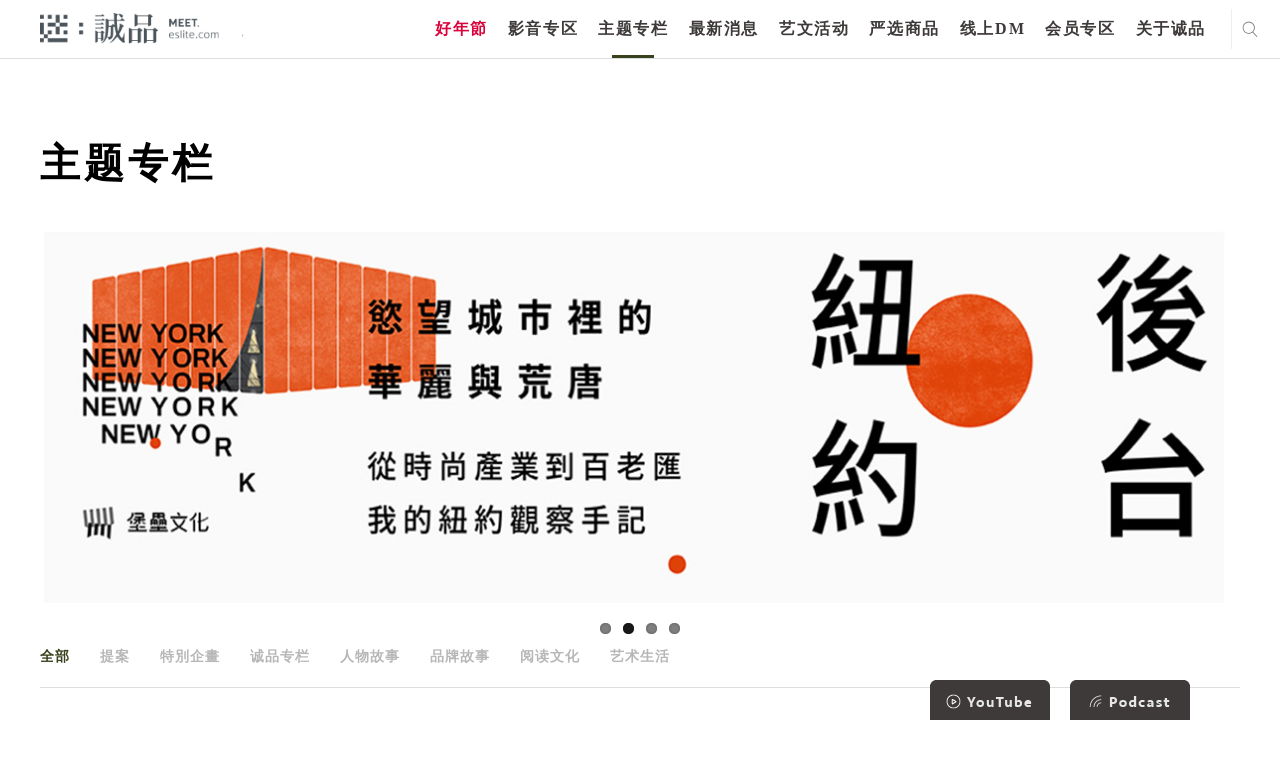

--- FILE ---
content_type: text/html; charset=utf-8
request_url: https://www.google.com/recaptcha/api2/anchor?ar=1&k=6LfKd88dAAAAAHvAHgFgs-iLH6eUgQwr1sXXQIkm&co=aHR0cHM6Ly9tZWV0LmVzbGl0ZS5jb206NDQz&hl=en&v=N67nZn4AqZkNcbeMu4prBgzg&theme=light&size=normal&anchor-ms=20000&execute-ms=30000&cb=rz7qkysaslvj
body_size: 49396
content:
<!DOCTYPE HTML><html dir="ltr" lang="en"><head><meta http-equiv="Content-Type" content="text/html; charset=UTF-8">
<meta http-equiv="X-UA-Compatible" content="IE=edge">
<title>reCAPTCHA</title>
<style type="text/css">
/* cyrillic-ext */
@font-face {
  font-family: 'Roboto';
  font-style: normal;
  font-weight: 400;
  font-stretch: 100%;
  src: url(//fonts.gstatic.com/s/roboto/v48/KFO7CnqEu92Fr1ME7kSn66aGLdTylUAMa3GUBHMdazTgWw.woff2) format('woff2');
  unicode-range: U+0460-052F, U+1C80-1C8A, U+20B4, U+2DE0-2DFF, U+A640-A69F, U+FE2E-FE2F;
}
/* cyrillic */
@font-face {
  font-family: 'Roboto';
  font-style: normal;
  font-weight: 400;
  font-stretch: 100%;
  src: url(//fonts.gstatic.com/s/roboto/v48/KFO7CnqEu92Fr1ME7kSn66aGLdTylUAMa3iUBHMdazTgWw.woff2) format('woff2');
  unicode-range: U+0301, U+0400-045F, U+0490-0491, U+04B0-04B1, U+2116;
}
/* greek-ext */
@font-face {
  font-family: 'Roboto';
  font-style: normal;
  font-weight: 400;
  font-stretch: 100%;
  src: url(//fonts.gstatic.com/s/roboto/v48/KFO7CnqEu92Fr1ME7kSn66aGLdTylUAMa3CUBHMdazTgWw.woff2) format('woff2');
  unicode-range: U+1F00-1FFF;
}
/* greek */
@font-face {
  font-family: 'Roboto';
  font-style: normal;
  font-weight: 400;
  font-stretch: 100%;
  src: url(//fonts.gstatic.com/s/roboto/v48/KFO7CnqEu92Fr1ME7kSn66aGLdTylUAMa3-UBHMdazTgWw.woff2) format('woff2');
  unicode-range: U+0370-0377, U+037A-037F, U+0384-038A, U+038C, U+038E-03A1, U+03A3-03FF;
}
/* math */
@font-face {
  font-family: 'Roboto';
  font-style: normal;
  font-weight: 400;
  font-stretch: 100%;
  src: url(//fonts.gstatic.com/s/roboto/v48/KFO7CnqEu92Fr1ME7kSn66aGLdTylUAMawCUBHMdazTgWw.woff2) format('woff2');
  unicode-range: U+0302-0303, U+0305, U+0307-0308, U+0310, U+0312, U+0315, U+031A, U+0326-0327, U+032C, U+032F-0330, U+0332-0333, U+0338, U+033A, U+0346, U+034D, U+0391-03A1, U+03A3-03A9, U+03B1-03C9, U+03D1, U+03D5-03D6, U+03F0-03F1, U+03F4-03F5, U+2016-2017, U+2034-2038, U+203C, U+2040, U+2043, U+2047, U+2050, U+2057, U+205F, U+2070-2071, U+2074-208E, U+2090-209C, U+20D0-20DC, U+20E1, U+20E5-20EF, U+2100-2112, U+2114-2115, U+2117-2121, U+2123-214F, U+2190, U+2192, U+2194-21AE, U+21B0-21E5, U+21F1-21F2, U+21F4-2211, U+2213-2214, U+2216-22FF, U+2308-230B, U+2310, U+2319, U+231C-2321, U+2336-237A, U+237C, U+2395, U+239B-23B7, U+23D0, U+23DC-23E1, U+2474-2475, U+25AF, U+25B3, U+25B7, U+25BD, U+25C1, U+25CA, U+25CC, U+25FB, U+266D-266F, U+27C0-27FF, U+2900-2AFF, U+2B0E-2B11, U+2B30-2B4C, U+2BFE, U+3030, U+FF5B, U+FF5D, U+1D400-1D7FF, U+1EE00-1EEFF;
}
/* symbols */
@font-face {
  font-family: 'Roboto';
  font-style: normal;
  font-weight: 400;
  font-stretch: 100%;
  src: url(//fonts.gstatic.com/s/roboto/v48/KFO7CnqEu92Fr1ME7kSn66aGLdTylUAMaxKUBHMdazTgWw.woff2) format('woff2');
  unicode-range: U+0001-000C, U+000E-001F, U+007F-009F, U+20DD-20E0, U+20E2-20E4, U+2150-218F, U+2190, U+2192, U+2194-2199, U+21AF, U+21E6-21F0, U+21F3, U+2218-2219, U+2299, U+22C4-22C6, U+2300-243F, U+2440-244A, U+2460-24FF, U+25A0-27BF, U+2800-28FF, U+2921-2922, U+2981, U+29BF, U+29EB, U+2B00-2BFF, U+4DC0-4DFF, U+FFF9-FFFB, U+10140-1018E, U+10190-1019C, U+101A0, U+101D0-101FD, U+102E0-102FB, U+10E60-10E7E, U+1D2C0-1D2D3, U+1D2E0-1D37F, U+1F000-1F0FF, U+1F100-1F1AD, U+1F1E6-1F1FF, U+1F30D-1F30F, U+1F315, U+1F31C, U+1F31E, U+1F320-1F32C, U+1F336, U+1F378, U+1F37D, U+1F382, U+1F393-1F39F, U+1F3A7-1F3A8, U+1F3AC-1F3AF, U+1F3C2, U+1F3C4-1F3C6, U+1F3CA-1F3CE, U+1F3D4-1F3E0, U+1F3ED, U+1F3F1-1F3F3, U+1F3F5-1F3F7, U+1F408, U+1F415, U+1F41F, U+1F426, U+1F43F, U+1F441-1F442, U+1F444, U+1F446-1F449, U+1F44C-1F44E, U+1F453, U+1F46A, U+1F47D, U+1F4A3, U+1F4B0, U+1F4B3, U+1F4B9, U+1F4BB, U+1F4BF, U+1F4C8-1F4CB, U+1F4D6, U+1F4DA, U+1F4DF, U+1F4E3-1F4E6, U+1F4EA-1F4ED, U+1F4F7, U+1F4F9-1F4FB, U+1F4FD-1F4FE, U+1F503, U+1F507-1F50B, U+1F50D, U+1F512-1F513, U+1F53E-1F54A, U+1F54F-1F5FA, U+1F610, U+1F650-1F67F, U+1F687, U+1F68D, U+1F691, U+1F694, U+1F698, U+1F6AD, U+1F6B2, U+1F6B9-1F6BA, U+1F6BC, U+1F6C6-1F6CF, U+1F6D3-1F6D7, U+1F6E0-1F6EA, U+1F6F0-1F6F3, U+1F6F7-1F6FC, U+1F700-1F7FF, U+1F800-1F80B, U+1F810-1F847, U+1F850-1F859, U+1F860-1F887, U+1F890-1F8AD, U+1F8B0-1F8BB, U+1F8C0-1F8C1, U+1F900-1F90B, U+1F93B, U+1F946, U+1F984, U+1F996, U+1F9E9, U+1FA00-1FA6F, U+1FA70-1FA7C, U+1FA80-1FA89, U+1FA8F-1FAC6, U+1FACE-1FADC, U+1FADF-1FAE9, U+1FAF0-1FAF8, U+1FB00-1FBFF;
}
/* vietnamese */
@font-face {
  font-family: 'Roboto';
  font-style: normal;
  font-weight: 400;
  font-stretch: 100%;
  src: url(//fonts.gstatic.com/s/roboto/v48/KFO7CnqEu92Fr1ME7kSn66aGLdTylUAMa3OUBHMdazTgWw.woff2) format('woff2');
  unicode-range: U+0102-0103, U+0110-0111, U+0128-0129, U+0168-0169, U+01A0-01A1, U+01AF-01B0, U+0300-0301, U+0303-0304, U+0308-0309, U+0323, U+0329, U+1EA0-1EF9, U+20AB;
}
/* latin-ext */
@font-face {
  font-family: 'Roboto';
  font-style: normal;
  font-weight: 400;
  font-stretch: 100%;
  src: url(//fonts.gstatic.com/s/roboto/v48/KFO7CnqEu92Fr1ME7kSn66aGLdTylUAMa3KUBHMdazTgWw.woff2) format('woff2');
  unicode-range: U+0100-02BA, U+02BD-02C5, U+02C7-02CC, U+02CE-02D7, U+02DD-02FF, U+0304, U+0308, U+0329, U+1D00-1DBF, U+1E00-1E9F, U+1EF2-1EFF, U+2020, U+20A0-20AB, U+20AD-20C0, U+2113, U+2C60-2C7F, U+A720-A7FF;
}
/* latin */
@font-face {
  font-family: 'Roboto';
  font-style: normal;
  font-weight: 400;
  font-stretch: 100%;
  src: url(//fonts.gstatic.com/s/roboto/v48/KFO7CnqEu92Fr1ME7kSn66aGLdTylUAMa3yUBHMdazQ.woff2) format('woff2');
  unicode-range: U+0000-00FF, U+0131, U+0152-0153, U+02BB-02BC, U+02C6, U+02DA, U+02DC, U+0304, U+0308, U+0329, U+2000-206F, U+20AC, U+2122, U+2191, U+2193, U+2212, U+2215, U+FEFF, U+FFFD;
}
/* cyrillic-ext */
@font-face {
  font-family: 'Roboto';
  font-style: normal;
  font-weight: 500;
  font-stretch: 100%;
  src: url(//fonts.gstatic.com/s/roboto/v48/KFO7CnqEu92Fr1ME7kSn66aGLdTylUAMa3GUBHMdazTgWw.woff2) format('woff2');
  unicode-range: U+0460-052F, U+1C80-1C8A, U+20B4, U+2DE0-2DFF, U+A640-A69F, U+FE2E-FE2F;
}
/* cyrillic */
@font-face {
  font-family: 'Roboto';
  font-style: normal;
  font-weight: 500;
  font-stretch: 100%;
  src: url(//fonts.gstatic.com/s/roboto/v48/KFO7CnqEu92Fr1ME7kSn66aGLdTylUAMa3iUBHMdazTgWw.woff2) format('woff2');
  unicode-range: U+0301, U+0400-045F, U+0490-0491, U+04B0-04B1, U+2116;
}
/* greek-ext */
@font-face {
  font-family: 'Roboto';
  font-style: normal;
  font-weight: 500;
  font-stretch: 100%;
  src: url(//fonts.gstatic.com/s/roboto/v48/KFO7CnqEu92Fr1ME7kSn66aGLdTylUAMa3CUBHMdazTgWw.woff2) format('woff2');
  unicode-range: U+1F00-1FFF;
}
/* greek */
@font-face {
  font-family: 'Roboto';
  font-style: normal;
  font-weight: 500;
  font-stretch: 100%;
  src: url(//fonts.gstatic.com/s/roboto/v48/KFO7CnqEu92Fr1ME7kSn66aGLdTylUAMa3-UBHMdazTgWw.woff2) format('woff2');
  unicode-range: U+0370-0377, U+037A-037F, U+0384-038A, U+038C, U+038E-03A1, U+03A3-03FF;
}
/* math */
@font-face {
  font-family: 'Roboto';
  font-style: normal;
  font-weight: 500;
  font-stretch: 100%;
  src: url(//fonts.gstatic.com/s/roboto/v48/KFO7CnqEu92Fr1ME7kSn66aGLdTylUAMawCUBHMdazTgWw.woff2) format('woff2');
  unicode-range: U+0302-0303, U+0305, U+0307-0308, U+0310, U+0312, U+0315, U+031A, U+0326-0327, U+032C, U+032F-0330, U+0332-0333, U+0338, U+033A, U+0346, U+034D, U+0391-03A1, U+03A3-03A9, U+03B1-03C9, U+03D1, U+03D5-03D6, U+03F0-03F1, U+03F4-03F5, U+2016-2017, U+2034-2038, U+203C, U+2040, U+2043, U+2047, U+2050, U+2057, U+205F, U+2070-2071, U+2074-208E, U+2090-209C, U+20D0-20DC, U+20E1, U+20E5-20EF, U+2100-2112, U+2114-2115, U+2117-2121, U+2123-214F, U+2190, U+2192, U+2194-21AE, U+21B0-21E5, U+21F1-21F2, U+21F4-2211, U+2213-2214, U+2216-22FF, U+2308-230B, U+2310, U+2319, U+231C-2321, U+2336-237A, U+237C, U+2395, U+239B-23B7, U+23D0, U+23DC-23E1, U+2474-2475, U+25AF, U+25B3, U+25B7, U+25BD, U+25C1, U+25CA, U+25CC, U+25FB, U+266D-266F, U+27C0-27FF, U+2900-2AFF, U+2B0E-2B11, U+2B30-2B4C, U+2BFE, U+3030, U+FF5B, U+FF5D, U+1D400-1D7FF, U+1EE00-1EEFF;
}
/* symbols */
@font-face {
  font-family: 'Roboto';
  font-style: normal;
  font-weight: 500;
  font-stretch: 100%;
  src: url(//fonts.gstatic.com/s/roboto/v48/KFO7CnqEu92Fr1ME7kSn66aGLdTylUAMaxKUBHMdazTgWw.woff2) format('woff2');
  unicode-range: U+0001-000C, U+000E-001F, U+007F-009F, U+20DD-20E0, U+20E2-20E4, U+2150-218F, U+2190, U+2192, U+2194-2199, U+21AF, U+21E6-21F0, U+21F3, U+2218-2219, U+2299, U+22C4-22C6, U+2300-243F, U+2440-244A, U+2460-24FF, U+25A0-27BF, U+2800-28FF, U+2921-2922, U+2981, U+29BF, U+29EB, U+2B00-2BFF, U+4DC0-4DFF, U+FFF9-FFFB, U+10140-1018E, U+10190-1019C, U+101A0, U+101D0-101FD, U+102E0-102FB, U+10E60-10E7E, U+1D2C0-1D2D3, U+1D2E0-1D37F, U+1F000-1F0FF, U+1F100-1F1AD, U+1F1E6-1F1FF, U+1F30D-1F30F, U+1F315, U+1F31C, U+1F31E, U+1F320-1F32C, U+1F336, U+1F378, U+1F37D, U+1F382, U+1F393-1F39F, U+1F3A7-1F3A8, U+1F3AC-1F3AF, U+1F3C2, U+1F3C4-1F3C6, U+1F3CA-1F3CE, U+1F3D4-1F3E0, U+1F3ED, U+1F3F1-1F3F3, U+1F3F5-1F3F7, U+1F408, U+1F415, U+1F41F, U+1F426, U+1F43F, U+1F441-1F442, U+1F444, U+1F446-1F449, U+1F44C-1F44E, U+1F453, U+1F46A, U+1F47D, U+1F4A3, U+1F4B0, U+1F4B3, U+1F4B9, U+1F4BB, U+1F4BF, U+1F4C8-1F4CB, U+1F4D6, U+1F4DA, U+1F4DF, U+1F4E3-1F4E6, U+1F4EA-1F4ED, U+1F4F7, U+1F4F9-1F4FB, U+1F4FD-1F4FE, U+1F503, U+1F507-1F50B, U+1F50D, U+1F512-1F513, U+1F53E-1F54A, U+1F54F-1F5FA, U+1F610, U+1F650-1F67F, U+1F687, U+1F68D, U+1F691, U+1F694, U+1F698, U+1F6AD, U+1F6B2, U+1F6B9-1F6BA, U+1F6BC, U+1F6C6-1F6CF, U+1F6D3-1F6D7, U+1F6E0-1F6EA, U+1F6F0-1F6F3, U+1F6F7-1F6FC, U+1F700-1F7FF, U+1F800-1F80B, U+1F810-1F847, U+1F850-1F859, U+1F860-1F887, U+1F890-1F8AD, U+1F8B0-1F8BB, U+1F8C0-1F8C1, U+1F900-1F90B, U+1F93B, U+1F946, U+1F984, U+1F996, U+1F9E9, U+1FA00-1FA6F, U+1FA70-1FA7C, U+1FA80-1FA89, U+1FA8F-1FAC6, U+1FACE-1FADC, U+1FADF-1FAE9, U+1FAF0-1FAF8, U+1FB00-1FBFF;
}
/* vietnamese */
@font-face {
  font-family: 'Roboto';
  font-style: normal;
  font-weight: 500;
  font-stretch: 100%;
  src: url(//fonts.gstatic.com/s/roboto/v48/KFO7CnqEu92Fr1ME7kSn66aGLdTylUAMa3OUBHMdazTgWw.woff2) format('woff2');
  unicode-range: U+0102-0103, U+0110-0111, U+0128-0129, U+0168-0169, U+01A0-01A1, U+01AF-01B0, U+0300-0301, U+0303-0304, U+0308-0309, U+0323, U+0329, U+1EA0-1EF9, U+20AB;
}
/* latin-ext */
@font-face {
  font-family: 'Roboto';
  font-style: normal;
  font-weight: 500;
  font-stretch: 100%;
  src: url(//fonts.gstatic.com/s/roboto/v48/KFO7CnqEu92Fr1ME7kSn66aGLdTylUAMa3KUBHMdazTgWw.woff2) format('woff2');
  unicode-range: U+0100-02BA, U+02BD-02C5, U+02C7-02CC, U+02CE-02D7, U+02DD-02FF, U+0304, U+0308, U+0329, U+1D00-1DBF, U+1E00-1E9F, U+1EF2-1EFF, U+2020, U+20A0-20AB, U+20AD-20C0, U+2113, U+2C60-2C7F, U+A720-A7FF;
}
/* latin */
@font-face {
  font-family: 'Roboto';
  font-style: normal;
  font-weight: 500;
  font-stretch: 100%;
  src: url(//fonts.gstatic.com/s/roboto/v48/KFO7CnqEu92Fr1ME7kSn66aGLdTylUAMa3yUBHMdazQ.woff2) format('woff2');
  unicode-range: U+0000-00FF, U+0131, U+0152-0153, U+02BB-02BC, U+02C6, U+02DA, U+02DC, U+0304, U+0308, U+0329, U+2000-206F, U+20AC, U+2122, U+2191, U+2193, U+2212, U+2215, U+FEFF, U+FFFD;
}
/* cyrillic-ext */
@font-face {
  font-family: 'Roboto';
  font-style: normal;
  font-weight: 900;
  font-stretch: 100%;
  src: url(//fonts.gstatic.com/s/roboto/v48/KFO7CnqEu92Fr1ME7kSn66aGLdTylUAMa3GUBHMdazTgWw.woff2) format('woff2');
  unicode-range: U+0460-052F, U+1C80-1C8A, U+20B4, U+2DE0-2DFF, U+A640-A69F, U+FE2E-FE2F;
}
/* cyrillic */
@font-face {
  font-family: 'Roboto';
  font-style: normal;
  font-weight: 900;
  font-stretch: 100%;
  src: url(//fonts.gstatic.com/s/roboto/v48/KFO7CnqEu92Fr1ME7kSn66aGLdTylUAMa3iUBHMdazTgWw.woff2) format('woff2');
  unicode-range: U+0301, U+0400-045F, U+0490-0491, U+04B0-04B1, U+2116;
}
/* greek-ext */
@font-face {
  font-family: 'Roboto';
  font-style: normal;
  font-weight: 900;
  font-stretch: 100%;
  src: url(//fonts.gstatic.com/s/roboto/v48/KFO7CnqEu92Fr1ME7kSn66aGLdTylUAMa3CUBHMdazTgWw.woff2) format('woff2');
  unicode-range: U+1F00-1FFF;
}
/* greek */
@font-face {
  font-family: 'Roboto';
  font-style: normal;
  font-weight: 900;
  font-stretch: 100%;
  src: url(//fonts.gstatic.com/s/roboto/v48/KFO7CnqEu92Fr1ME7kSn66aGLdTylUAMa3-UBHMdazTgWw.woff2) format('woff2');
  unicode-range: U+0370-0377, U+037A-037F, U+0384-038A, U+038C, U+038E-03A1, U+03A3-03FF;
}
/* math */
@font-face {
  font-family: 'Roboto';
  font-style: normal;
  font-weight: 900;
  font-stretch: 100%;
  src: url(//fonts.gstatic.com/s/roboto/v48/KFO7CnqEu92Fr1ME7kSn66aGLdTylUAMawCUBHMdazTgWw.woff2) format('woff2');
  unicode-range: U+0302-0303, U+0305, U+0307-0308, U+0310, U+0312, U+0315, U+031A, U+0326-0327, U+032C, U+032F-0330, U+0332-0333, U+0338, U+033A, U+0346, U+034D, U+0391-03A1, U+03A3-03A9, U+03B1-03C9, U+03D1, U+03D5-03D6, U+03F0-03F1, U+03F4-03F5, U+2016-2017, U+2034-2038, U+203C, U+2040, U+2043, U+2047, U+2050, U+2057, U+205F, U+2070-2071, U+2074-208E, U+2090-209C, U+20D0-20DC, U+20E1, U+20E5-20EF, U+2100-2112, U+2114-2115, U+2117-2121, U+2123-214F, U+2190, U+2192, U+2194-21AE, U+21B0-21E5, U+21F1-21F2, U+21F4-2211, U+2213-2214, U+2216-22FF, U+2308-230B, U+2310, U+2319, U+231C-2321, U+2336-237A, U+237C, U+2395, U+239B-23B7, U+23D0, U+23DC-23E1, U+2474-2475, U+25AF, U+25B3, U+25B7, U+25BD, U+25C1, U+25CA, U+25CC, U+25FB, U+266D-266F, U+27C0-27FF, U+2900-2AFF, U+2B0E-2B11, U+2B30-2B4C, U+2BFE, U+3030, U+FF5B, U+FF5D, U+1D400-1D7FF, U+1EE00-1EEFF;
}
/* symbols */
@font-face {
  font-family: 'Roboto';
  font-style: normal;
  font-weight: 900;
  font-stretch: 100%;
  src: url(//fonts.gstatic.com/s/roboto/v48/KFO7CnqEu92Fr1ME7kSn66aGLdTylUAMaxKUBHMdazTgWw.woff2) format('woff2');
  unicode-range: U+0001-000C, U+000E-001F, U+007F-009F, U+20DD-20E0, U+20E2-20E4, U+2150-218F, U+2190, U+2192, U+2194-2199, U+21AF, U+21E6-21F0, U+21F3, U+2218-2219, U+2299, U+22C4-22C6, U+2300-243F, U+2440-244A, U+2460-24FF, U+25A0-27BF, U+2800-28FF, U+2921-2922, U+2981, U+29BF, U+29EB, U+2B00-2BFF, U+4DC0-4DFF, U+FFF9-FFFB, U+10140-1018E, U+10190-1019C, U+101A0, U+101D0-101FD, U+102E0-102FB, U+10E60-10E7E, U+1D2C0-1D2D3, U+1D2E0-1D37F, U+1F000-1F0FF, U+1F100-1F1AD, U+1F1E6-1F1FF, U+1F30D-1F30F, U+1F315, U+1F31C, U+1F31E, U+1F320-1F32C, U+1F336, U+1F378, U+1F37D, U+1F382, U+1F393-1F39F, U+1F3A7-1F3A8, U+1F3AC-1F3AF, U+1F3C2, U+1F3C4-1F3C6, U+1F3CA-1F3CE, U+1F3D4-1F3E0, U+1F3ED, U+1F3F1-1F3F3, U+1F3F5-1F3F7, U+1F408, U+1F415, U+1F41F, U+1F426, U+1F43F, U+1F441-1F442, U+1F444, U+1F446-1F449, U+1F44C-1F44E, U+1F453, U+1F46A, U+1F47D, U+1F4A3, U+1F4B0, U+1F4B3, U+1F4B9, U+1F4BB, U+1F4BF, U+1F4C8-1F4CB, U+1F4D6, U+1F4DA, U+1F4DF, U+1F4E3-1F4E6, U+1F4EA-1F4ED, U+1F4F7, U+1F4F9-1F4FB, U+1F4FD-1F4FE, U+1F503, U+1F507-1F50B, U+1F50D, U+1F512-1F513, U+1F53E-1F54A, U+1F54F-1F5FA, U+1F610, U+1F650-1F67F, U+1F687, U+1F68D, U+1F691, U+1F694, U+1F698, U+1F6AD, U+1F6B2, U+1F6B9-1F6BA, U+1F6BC, U+1F6C6-1F6CF, U+1F6D3-1F6D7, U+1F6E0-1F6EA, U+1F6F0-1F6F3, U+1F6F7-1F6FC, U+1F700-1F7FF, U+1F800-1F80B, U+1F810-1F847, U+1F850-1F859, U+1F860-1F887, U+1F890-1F8AD, U+1F8B0-1F8BB, U+1F8C0-1F8C1, U+1F900-1F90B, U+1F93B, U+1F946, U+1F984, U+1F996, U+1F9E9, U+1FA00-1FA6F, U+1FA70-1FA7C, U+1FA80-1FA89, U+1FA8F-1FAC6, U+1FACE-1FADC, U+1FADF-1FAE9, U+1FAF0-1FAF8, U+1FB00-1FBFF;
}
/* vietnamese */
@font-face {
  font-family: 'Roboto';
  font-style: normal;
  font-weight: 900;
  font-stretch: 100%;
  src: url(//fonts.gstatic.com/s/roboto/v48/KFO7CnqEu92Fr1ME7kSn66aGLdTylUAMa3OUBHMdazTgWw.woff2) format('woff2');
  unicode-range: U+0102-0103, U+0110-0111, U+0128-0129, U+0168-0169, U+01A0-01A1, U+01AF-01B0, U+0300-0301, U+0303-0304, U+0308-0309, U+0323, U+0329, U+1EA0-1EF9, U+20AB;
}
/* latin-ext */
@font-face {
  font-family: 'Roboto';
  font-style: normal;
  font-weight: 900;
  font-stretch: 100%;
  src: url(//fonts.gstatic.com/s/roboto/v48/KFO7CnqEu92Fr1ME7kSn66aGLdTylUAMa3KUBHMdazTgWw.woff2) format('woff2');
  unicode-range: U+0100-02BA, U+02BD-02C5, U+02C7-02CC, U+02CE-02D7, U+02DD-02FF, U+0304, U+0308, U+0329, U+1D00-1DBF, U+1E00-1E9F, U+1EF2-1EFF, U+2020, U+20A0-20AB, U+20AD-20C0, U+2113, U+2C60-2C7F, U+A720-A7FF;
}
/* latin */
@font-face {
  font-family: 'Roboto';
  font-style: normal;
  font-weight: 900;
  font-stretch: 100%;
  src: url(//fonts.gstatic.com/s/roboto/v48/KFO7CnqEu92Fr1ME7kSn66aGLdTylUAMa3yUBHMdazQ.woff2) format('woff2');
  unicode-range: U+0000-00FF, U+0131, U+0152-0153, U+02BB-02BC, U+02C6, U+02DA, U+02DC, U+0304, U+0308, U+0329, U+2000-206F, U+20AC, U+2122, U+2191, U+2193, U+2212, U+2215, U+FEFF, U+FFFD;
}

</style>
<link rel="stylesheet" type="text/css" href="https://www.gstatic.com/recaptcha/releases/N67nZn4AqZkNcbeMu4prBgzg/styles__ltr.css">
<script nonce="2VSoY-nWPNFs7HSfKftv_w" type="text/javascript">window['__recaptcha_api'] = 'https://www.google.com/recaptcha/api2/';</script>
<script type="text/javascript" src="https://www.gstatic.com/recaptcha/releases/N67nZn4AqZkNcbeMu4prBgzg/recaptcha__en.js" nonce="2VSoY-nWPNFs7HSfKftv_w">
      
    </script></head>
<body><div id="rc-anchor-alert" class="rc-anchor-alert"></div>
<input type="hidden" id="recaptcha-token" value="[base64]">
<script type="text/javascript" nonce="2VSoY-nWPNFs7HSfKftv_w">
      recaptcha.anchor.Main.init("[\x22ainput\x22,[\x22bgdata\x22,\x22\x22,\[base64]/[base64]/[base64]/bmV3IHJbeF0oY1swXSk6RT09Mj9uZXcgclt4XShjWzBdLGNbMV0pOkU9PTM/bmV3IHJbeF0oY1swXSxjWzFdLGNbMl0pOkU9PTQ/[base64]/[base64]/[base64]/[base64]/[base64]/[base64]/[base64]/[base64]\x22,\[base64]\\u003d\\u003d\x22,\x22NcKUUcK4JcKfwopJwpbCpDgFwr1pw47DlBtuwrzCvmgnwrrDonR6FsOfwo5Qw6HDnmfCjF8fwrHCs8O/[base64]/CqX9HDMOaA8KdfEPCiHYcHETDnk3Dr8OewpsDZMKCSsK9w49uI8KcL8OFw6HCrXfCssOzw7QlU8OBVTkBJMO1w6nCm8Obw4rCk2dGw7prwq/[base64]/CrMOGw6ofw4zDuMKewqLCkcK8w4PDr8KPw5dZw5rDscO/YF0sUcK2wprDsMOyw5kuAiU9wphoXE3ChhTDusOYw57CvcKzW8KbZhPDlE0twoorw6VewpvCgwTDuMOhbwHDp1zDrsKNwrHDuhbDqn/CtsO4wq1uKADCjFcswrh/w5tkw5VlEMONAThUw6HCjMKuw4nCrSzCvDzCoGnCrHDCpRRHScOWDVJcOcKMwqrDjzM1w57CpBbDpcKCAsKlIVfDh8Kow6zChB/[base64]/[base64]/Yh41wqAdw5nDkcORwqfDucKow5Q/w492OmfDisK0wpXDuD/CksOWbcKPw4XClcKKWMOHPMO0fgHDk8KfEnzDs8K+EcOAckfCssOLLcOdw6BjacK1wqjCgltNwpsCfisewpbDhVjDk8OFw6zDnsKFOylJw5bDrsOdwpnCjnPCkD5ZwrVwQMKlPcKWwpbCp8KywozCvgrCkcOIScKSH8OTwpjDkG1vbkUvbcKtXcKnKMKHwovCqcO/[base64]/[base64]/Dk2A8EkZWZi/CvmLDjTMLwoE3N3bCnDbDiX1zAsOOw4fDgEfDusOIaWRgw45DRU1vw4rDv8Oiw6gLwo0nw5ZlwpjDnz4/UlbCtWUvS8KTMcKAwpPDixXCph7CgA8gVsKFwoN5JCzCvMOiwrDCvwrChsOWw6TDt0lfEQ7DoDDDpMKrwqNIw4fCh2FPwpnDgHMLw63DqW06HMK0S8KBIMKwwq95w5zDlsOqHybDogbDlR3CsUzDn1PDsl7ClzHCtcKlGMKEEMKKPsKrfmDCuVRrwpXDjUsGNmcfBj/DoUjCgCTCgsKnYUFqwpdSwrpxw4jDisOjVnkYw4rCncKwwp3DoMK1wrvCjsOyO0PDgBoyBsOKwpPDqH8awrhYam/Cswpow7rCssKtZA3CrcK4ZsOcw4LCqRQYEcO2wpTCjwFuGMO/w6ECw4huw6/DuAvDqh06EMOcw4UFw607wrcxYMO0cwDDmMKvw7kWQMKlOMKXKFzDrsK3LB4Xw7MSw5DCpMK6RSLCmcOJesK2YMK/Z8OfbMKTDsOCwqvCrwNywq9cVMKrLcKdw6N3w6t+RMO+SsK+c8ORLsKgw696KEXCuAbDucKnwrjCt8ObTcKWwqbDm8Kzw7okMMKFaMK8w49/wqcow6x1wqZnwoXCssO3w5/DsR98W8KBJsKgw5tswrzCjcKWw6kzZw1ewrPDpmd/KVrCgSEqSsKbw4Mdw4/ChQhXwqzDoifDtcO4wpPDvcOvw7bCucKTwqAXWsKpC33CtMOGC8KJJsKawrBXw6bDplwYwq3Dp3t4w6zDilNYIz3Dim3CjsKTwojDq8Ovwp9iTzRdw4XCisKVXMK5w6BBwpHCrsOlw5/[base64]/dH4Wwq8FGRTDg8KFwr/DhsKcX33Ch1rCrcO2IcOaEsOrw7XDncOOXHpkwofCisKtL8KmGjTDgXvCicO+w70TC37DhSHChsKsw5vDuWgAacKJw60uw7oNwrkVagdrGE0Aw43CsEQTScK0w7NLwoVIw6vCoMOAwozCgksdwqoMwpQzZ3R1woR0wok7wqnDqAozw43CosOgw6dUc8OOecOCwoALw5/CojrDq8OKw5rDnsKmwqklZsK/w71dfsODwqPDlcKLwpxjMsKFwqp9wo3CiijCgsKxwo1OF8KIRWEgwrfCuMK/D8K9RARObMOewo92d8K5J8KDw6kkN2AdY8O6B8Kqwqp4CsOVcMOsw4h6w7DDsjfCp8Opw7zCjGTDtsOJA2nCp8K9NMKEAcO4w5jDox5obsKZwr/Dg8KnN8OHwqZPw7/ClA0uw6goasKmwqzCtMKvH8OBdTnChF8OKidGYzbCjifCrcK9b3YzwrzDh3VwwqbDjcOWw7TCv8O1O07CvXbCszHDtGBsF8OFNzp6wrXCnMOqJsO3OUMiZ8KiwqAUw67CgcOhbMKpe27DmxXCvcKyGMO2JcK/w7ARw7LCuiAmSMK9w7cTwotOwo9Aw5Bww5YIwqHDgcKnRnjDoXhSaR3Con/CnDA0emAqwqk2w6TDtMOxwrIgesKWNW9QYsOUMMKSSsKhwo5mwpIKZcO/IR5cwqXCtcKawr3Co20NB0bCmxpyDMKsQFLCuVzDnX7Du8KyXsOhw5nCv8KIf8K+aBnCu8OMwpQmw500ZMKmw5jDqjfDqsKhNTFCw5AcwpnClRDDkgHCoD0vwppRHzPCm8O7wp3DgMONEsKvwrzClHnDtBJ1Pg/CoCp3cABuwrfCp8O2EsKYw50Ew4/ConfDtMOeGl/ClMOLwovCmlUpw4lYwpvCkXTDgsOhwqwdwpoAIyzDrC/CscK3w6oSw5rCtMODwo7CvcKYFCgDwpvDijJRJXXCj8K/[base64]/CucK8bEZtSsKtw4VWwpbChyd/JTrDo2dUUcOww57DpcOow505RcKtZsOfbMKAw5fCowhsE8O3w6PDiXPDgMOmayAJwoPDoQsvGsOqTUDCt8Ojw7M7wpd7wpDDjQNDw4LDlMOFw5/DkExCwp/Cl8OfLCJswrbCvcKIesOLwowGOWIkw70WwqHDvU0owrHCoDxZeRzDtQzCiT/[base64]/[base64]/Dt3VLw7g7dsO6w7nDi8O0b1I9w4jCncOqcsKLaEc5wpxMWcOBwo8sH8KtMcO1wo8fw6LDtnAfOcKWPcKkMWfDq8O8W8KHw7jCjlMhCklsOmoQOgw0w5jDtSZaaMOOwpTDnsOJw5TCsMOrZcOnwqLCscOvw53DqDFgd8ObNwjDlMKMw64lw4rDgcOBGcKrTB3DuC/Clm1jw7/[base64]/[base64]/DtcK7RAcNw6ZdwrtHwqrDrFdcPsK1cXsGVFLCqMKUwqjDvUhUwp0GN0I+LhB8wp9wWTAew5wIw60wfUNpwo3DsMKaw4jCrcKfwpBLFsOpwqTCgcK5DRzDqELCo8OEBsOSccOKw6zClMKHWQABa1/[base64]/w4V7wofCjALCuMKvw7XChVPCmMOmHsOhGMKydyXCtcOESMKMNmB4wo9Yw7fDtFPDjsOUw4RUwr9MdS10w4fDisOOw6XDjMOZwpDDicOBw4IewoVXEcKRUsOBw7fDqMOkw6PCkMKpwpgow4jDvStcSXwwUsOGw5csw5LCmCvDp0DDg8O+worCuDbCtMKewoJgw4TDgV/DjzwQw7hiJsKgV8K5O1TDsMKGwodPLcKtC0oScMKQw4kww5nCrwfDq8OIw6p5Gm48wppkbWcVw7oKWsKhEWHDjsOwYTfCusOJJsOuJUbCoT/Cp8Kmw4jDlsKnUCZXw68Cw4h7JwZvEcOITcKBwqnCrcKnOFHDiMKQwrolw5tqw7h1w5nDqsKaYMOawpnDsm/DgTTCjsKWf8O9Hz5Lw7DDosKawrfCkFFGw4vCpcK7w4Q7FcOjPcOUI8Kbfyl1RcOrw53CjUkAO8OEEVsMRCjCo1LDscOtOHl2w6/DiHh5wrw3EwXDhg9iwrrDiAbCjXY/QUBQw5fCiEFgW8OFwrwRw4jCuSMEwr3Cig11ScOKXcKSRcOuIcO1UmvDoQFAw53CmRXDjgF3R8Kdw7sDwpbDv8OzAMOWI17CqsOycsOQTsK7wr/DisKlMQxTdcOvw4PCkVXCuVIswpQWSsKcw5rDt8OoPy1dUsObw5/CrXUWVMO1w6/[base64]/CpRrCpizDrMOMUcOxwoXCicOqwoXDvMO4w6vDn24rMcOAWyDDsCYVw7jCqW9xw5l+G3TChBbCkljCjMOvXcO+J8OqX8OWazcZKnIvwpJfE8KCwqHChncvw5kgwpTDgcKORsKEw4Vvw53Dtj/CtjYVIjrDr2bDtjsdw5pMw5B6cjnCnsOiw57CosK+w6kpw6XDi8Ofw6pbwpIJTMOiCsONF8K8YsOBw6PCpMOTw4/DosK7GWskACVkwrzDhsKmJX/CjGhDMMOnf8OXw4LCo8KQMMO+dsKRworDk8OywoHCgMOLAChzw4ZRwpA7DMOVGcOAP8OPw4pkF8KuJ2vDu0vDuMKEwpMNX3DCqyHDt8Kye8OAEcOcKMOkw79/M8KzdzcwXjXDhHXDhMKfw4dPFUTDrhhwWgpIUTkzEMOMwoLCq8OXfsOnEkoZVW3Cr8OpZ8ObAcKHw6kPAsKvw7VBJcKIwqIaCw8kMH0kdWU7RsOMPF/[base64]/CvyNER8OVwqDCj8KZISl9wrlgwqonG3QDScOOwpzDucK3wrzCqUzDkcOYw5V9KzjCusKxQcKDwo7DqT0Rwq7DlsOrwoQ2IcK3woVPUMKkOiXCgsOHIwDDsn/Cly/[base64]/Dr8K3fXVWBMKRw7d2BBDDvHpGUcKFw7fCkMO7ZsOXwo7Cql3DusOkw4M3wojDognDhsO2w5EfwogMwo/DjsKCHMKXwpREwqjDjw7Dkx1hwpTChw3CoAzDs8OfDsOWUcOzCEU+wqJNwp87wprDrQcfShUrwpRKJMKrDjgEwr/Cl0suPBvCmcOAY8KowpVsw5DCqcOGcsOBw6zDlsKSfiXDisKVfMOMw5/[base64]/w6Yzw6tuw5gZZMKPHDlMwocyw6PChMOoYkwYw7/ClVMeP8Kfw5rCqcOgw69SbUbCh8Kme8KpASHDqjfDlgPClcKeEHDDqhjCqGXDlsKrwqbCsn8+InMkcyAIVMKUO8K4woHCjTjDqRQQwpvCpF96Y2vCgD7Cj8OEwpbChzUGOMK6w60/w5VJw7/DqMK4w71GdsOzBnYiwotbwprCqcO/WD9wGyUcw518wqIAwp7CimvCr8Kyw5EVJcOawqfDnEHDgjPDuMOXHRrDlEJVXijCgcOAYSZ7fArDv8OadBRlVsOOw4lJH8O0w7PCjg3DpUB/w7t0AEdgwpdDWWbDn07CtDfCvcOyw6rCgXE8JUPCn0g1w5PDgcKtYnoLQE/DqzYSdcKywozCs2rCqkXCocOSwq3CqTHCkh7CuMOKw5vCosKvR8ODw7xvfkAoZkXCu3bCgW58w63DqsO9WgIzJMOVworCtm/CmQJPwrTDikN9LcKdJnHCrSXCicKQBcKcPzvDqcOXecKXZMKGwoPDsSgGWhrDszlqwoJnwq3CsMKvQMKESsK2OcOUwq/Ci8OTwqwlw4gbw7XCuWjDiCZKJRJnwplMw5HCsE5/fn0Ybg1cwq87W3J+DMO5wqnDnivCgARWNcO6w7snw4AGwobCucOww45JAlDDhsKNDUjCv0kjwrxwwp/DnMKtZcKhwrVswp7CqlRoHsO9w4jCuEDDjgLCvcKXw5RIwoRTJU5iwrzDqcK7w47DsTdcw6zDj8KYwoF/WGZLwr7DkDnCv2dHw4XDiyrDox9zw6jDryjCo2AHw4XCjj3Ds8OJK8OwV8KDwqvDijvCpsONKsO+BH5pwpbDtnHCj8KMwpjDgcKPTcONwo7Dr1dvO8K/[base64]/[base64]/CkWzCrcK9RU5cOGLChcOuB0RuYBk1w6IRw5/DtTzDksO2CcOnIm3DicOBKQ/DpMKGJgYeworCuQfDscKew73DvMKQw5E+w7TDisKMci/DhwvDi0QMw5wWwobCrm5Gw4LChCXCtz5Hw4vCixAXLsKOwo7Cnz/Cgg1Bwrs4w7vCtMKSw4NUKXhuB8KSBcKBBsOpwr5gw4/Cu8Kdw71HIy8dLcKRJEwnO2EUwrjDtzHCuBdYagIaw5fCmCRzw7zCkFNMwrnCgyHDncKHfMK4X1RIwpLCpsKww6PDvsOZw5/CvcO1w57DocOcwoHDmEbDoFUiw7Z2wqzDok/DjcKyI2t0ah93wqc/AnA+wpQrCMK2IH9xDQ7ChMKcw6HDtcKVwqZtw6BAwqlTRWjDmlPCi8KBUxxgwrJTX8OkScK6wqIfTMKZwowiw7tsHGBpw4B+w7MeVsKFHHvCtm7ClQ1hwr/DkMKXwrbDn8O7w6HDoVrCsz/DpsKrWMK/w73CgsKCIcK2w4HChyhcwrpJB8KPw5MGwpRswo/[base64]/[base64]/V8OswpHCj8ODUDwUwoEowprDowXDpmgewp4URcOkNRBgw6vDqHXCuyZvXk7CphRIc8KiLcOiwpLCn2MywqAwZcOHw7HCicKTA8K2w77DtMKMw51hw6UIZ8Kowp3DuMK6XSV9fsOjTMOuIsOxwp5UXHpxwpBhw6Q6QHtfGzXCqUN/[base64]/DhwRXwownAjXDjMOXw6BnBhYqw5t7wrDCrsKJfMKMPBQcRVHCpcODVcOXZMOiYFcIQEXDmsK7SMOcw7/DkSvDpHZce3LCqj8QPHkww47Ds2TCkUbDjXbChcOiw4jDicOrHcONHsO8wohZR1poR8K1w5rCicKPSMObDVxpKcOUwqlMw7PDr0JTwo7DqsOLwqEuwq5Nw5PCmwDDuW/DtGnClsK5TcKoVB9rwo7DgVrDtws2dlvCgz7CicOywqDDocOzRn4zwqTDgsOqZFXDisKgw4R7w7oRYsKJC8KPAMKOwo8NHMO2w5Mrw7rDoBxCBClFAcO/w6lvHMOzGBMMNQ8ld8KjRcKiwqtYw5sMwo4RV8ObLcKqA8OaCEfChAwawpRow6bDqMKbaBVTcMKAwq8qCWLDqHLCvQvDtDhzES/Cty9rVcK9CcOzc0rCvsKbwq3CngPDlcK1w7t6WB99wrgnw5XCj21jw6LDtxwpYTzDisKrfSdKw7ILwrh8w6PDnBFbwoDDnMKlKyAwMSh4w5QswpbDtQ4cRcOUQj9tw4HChsOUe8O3En/[base64]/CmcORw5Rrw57Dk8KLw6vCqF/[base64]/[base64]/CqQvCjcK6w7TClE3CoSXDimcLQ8OBJWI7BH7DrD0eXy8YwqjDosOUJk9GTQ/CosKfwokGKwwkBQ/CjsOTw57Do8Kxw4PDszjDlsO0wprCjUZrw5vDlMOKwoPDtcKrcnPDrsKiwqxXw5cjwrbDksObw59Vw6cvKiUXScOkGhDCsSLCgsOsDsOVLcKIwonDv8OYdsKyw7cGAcKpHUrCiHw+w6oFAMO9U8KrcUEew6cIC8KeOkbDtcKmMT/DpMK4JMOfVlrCgV8sCSfCgzjDvHtEC8KwfGl9w5bDnw3CqsOUwq8HwqNgwo/DgsKIwpxddVjDocO9wrLDq0/DgcKjOcKjw7TDlADCuBzDlsOww7fDkCVqNcK3JQPChSHDtcOrw7jCmg00VUDCj3PDnMOUDMK5wr3CpnnCuS/Dgl1wwo7CtsK3CVDCrhUBST/DrMOmUMKNKHnDsD/[base64]/w51ew4R/w49OAMK5wrNrwrPDi33Du0g/[base64]/DmHxAwofDvzwKIHvCrMO3w4E+SB4pAWXDllzCkGgiwoBqwp7CjE0/wpXDsCvDmn3DlcKPXC7Cpn7Dnzlifz/[base64]/wpkLwofCgw5sbBUOw4LDsMOQFsOXHGEvwqPCt8K/w5HDmcOvwqszw73DtcOLGcK5w4DChsOPbQMGw6PCj3DCuh3CuEPClQ/CqVPCoXQYG01AwpZbwr7Dh1Z4wo3CosO4wrzDjcOfwrxZwpo/AcO7wr5BLXgNw4JjNsODwr9/w4kwI2IVw7IoJlfCssOBZANEwobCoyfDsMOFw5LCvsK5wozCmMKrMcK/BsKcwrd/dRJVdX/[base64]/Cl8OTOQTDssKjw4Niw5bCs3fDoh7CucKiOS8aVsK1RsKhwrXCosKlWsOwJBhEXy1WwpzDsmTCj8K9w6rCl8OZZsO4EDDDiERKwobChMKcwozCn8K9RmjCum9qwqDCl8KdwrpTYm/Dg3Fuw5Mlwr3DnAM4JcKDQE7DkMKfwoMgbh8pMsKjwqkqw5LCr8O3wqUmwrnDpS4uw6ZYJcOufMOQwr5Rw47Ds8KEwpnCnkYTJwDDpgEubcKIw7HCvlY7FsK/[base64]/DiRrCi8K7Y21lBBLDpBnDjhwJWFJqw5PDqG4aUMORX8K9CkLClsO0w5LDjwrCssOmJEjDosKAwr1lw7w+TiJOeHfDq8O5O8OHdmpTFsKgw75jwr/CpSrDq3lgwpbCoMOeXcO6EVvCk3I2w48BwoHDuMOeD0/Cr0BRMsOzwpbDssOjHsO4w4PCpnfDjU8MFcK0fHxgXMKIQMK0wrstw6oHwp7Ct8Kmw7rCv1Y8w4XCnVd6d8OnwrwIKMKjJRxwa8Ogw6XDo8Oow7nCuHrCnsKQwofDlF/DuAzDgx7DjsKRE0rDuhfCmgHDti07wrNrwq1rwpPDjzE7wr3CvGd/[base64]/CuAPDr8K/PVrDh8Kowr5mw4cXDsOww7rCvHhoOMKdwq1eZ0/CpBQow6TDtCfDtsKpLMKlKMKCM8Ouw6kEwoPCl8OyCMKMwpPClMOvaGM7wrY4wrjDm8O9W8O3wrlJwpbDhMKowpUuQ0HCvsKhVcOQCsOSRGNlw7tVaCxqw6nDn8Kbwqs6TsK+WcKJGcKBwq7DqVHCiD1nw7/Dq8Ozw4jDqgjCgHAaw6opWm3Cnyx3TcKZw5VTw6PDhsKQf1Y8LcOiMMOGworDtMK/w4/ClMOWJxbDn8OWZsKsw6nDtQrCg8KvHhVTwoATwrrDpMKiw6ZwKcKZQWzDoMKrw6LCqF3DpcOsecOQwq5EMBgsC11HDiF/wpbDkMKtZ3hDw5PDrhQqwrRvQsKvw6nCjMKqwprCrlo6Wz0pXiJXUkR8w67DgA4qAMOPw7EFw6jDuD0lS8OsJcK+ccK+wpfCrMO3WmNad0PDt0Q0csO9NHjCmwIcwqzDjsO1ZcOlw47DhS/Dp8KxwpNTwoAlacOVw6DDtcOnw41Tw5zDl8KbwqLDkSvCoCDDsUHCjsKRw7DDuRnCjMOkworDkMKIeGEYw7Zzw6FBYcOYZgzDk8KoWyrDqsK2Om/[base64]/w7ojFsOwHml/w5BdMMKvwo0jGMK9w50LwpvDmHjDgMOzEsOaasK5EsK6fsKeZcKmwrEzFzHDjHXDi1wNwpxbwoc5IQhrOcKtBMOlR8Omd8OkecOowqnCqV7CoMKGwpkBS8OqGsKswp4/DMKzRsOQwpHDjR8wwrEESiXDs8KVZsObMMOYwqhFw5XCs8OjIz5kd8KED8OnesOKDlB4PMK1w7fChTfDqMO6wrA5O8K+J0IeNMOSwpzCsMODYMOYw7MxJ8OMw6gCUkPDpWPDjMObwqxXH8Kcw5MNTBtlwptiKMOORMK1wrcZfMKeCxg3wo/CrcKmwrJew5zDocKXW0bCnzHDqnEbOMOVw7xywonCmWsScHovBWwBwpMmIx5UKcOuZE4AFSLCgsKrM8ORwofCicO/wpfDixN7b8OUwr3Dng9fGMOVw5xvLnfCiwBpZV0swqnDlsOzwpLDjE/[base64]/CrMKoHMOyw5ttSMKXw7/DkRjCvcOfAMKfw5pyw4bDiCMWYBbClsOFHUh3P8O/AjVVQBDDozTDm8O0w7XDkCc8EDwxNATCkMOiQcKpfW47wo4tHMOJw6xeK8OnGsKxwpNMBVlkwofDmMOnXzDDr8KDw754w5fDmsKQw6PDumXDv8OvwrFgMcK8X2/[base64]/Dn0NWBsOyw5gJw4/DvcOPU8O0w5BCwrtZS0TDjcOHwokaBVHCuTF1w4TDn8KqJcOtwqdQIsKIwpHDtsOMw7zDnD/CgcK2w51TdU/DtMKVc8KDJMKsehJOOwcQWTrCvsKHw4bCpRDDs8O3wrh3e8K+wrpuLsKYdMOuMcOmInrDmRHDrcKaGEfClMKwEmYeSMOyBjsYUsOMN3zDqMOzw4xNw7bDk8KDw6YqwrIcw5LDvVnDvjvCmMKqbsOxEB3Dl8OPLGPCi8OsIMOhw69iw7s/[base64]/N8Kxw4R7w7lSw5bDmjdMw4wbw7Z7wqQbwpfDjsKVU8OBPVxAA8OtwroKMsOiw4HCh8KFw71+NsOEw5FQflocc8OZclvCgsOqwrVnw7xkw5/DhcOHMMKGcnHDucOgwroAOsO+fwp/G8K1ZjEAGmtFdMKVQgLCmRzCqTd3F3TDvW8swphlwokxw7rCmcKswqPCj8KbbsK8Ej/[base64]/[base64]/[base64]/w6jCoGDDkifDicOvwo7CkTPDlMKce8K8w6fCqWcZMsKUwqE6TsOzZixnecKYwqkbwpJ1wr7DsGsLw4XDhykeNEkbAMKHOAQmTETDjVRzezFaZ3RUTmbDgCLCqFLCim/DsMOjaAjDh37Dq11ewpLDlC0Qw4Qow47DtCrDiFlhRBLCrEUmwrHDqWvDk8OZc2XDg2p/[base64]/[base64]/Cp0XCuyPCisOsw4HCpMO8XQTDjTXCjQlawpYrw5xoNQwgwo7DpcK6Jm1+UcOnw7UvC30mw4Z0HyjDqGlbQ8OBwqtrwqMfCcOecMO3fhAzwpLCtx9LTyM6XsK4w4U6bsK3w7jCvkM5wo3Cp8Odw6ptw6xPwpLCpsK6wr7DlMOhKnDCv8KywrBfwpt/wpR7wqUcZsOKW8KzwpNKw4QQYV7CiGHCi8O8FcOmYEwdwrYXPcKYSgPDuQEJX8K6AsKVRcOSacO6w4LCqcO2w4fCqcO5JMOxf8KXw73CqWQUwo7DsQ/CucKdbUPCiH4mKsKjQsOawozDujIiPsOzGMOfwqkWesOHdx0Ldz7CjwonwqTDpsK8w4RMwpg7NgI8DifCuxPDocKnw4h7ekx9w6vCuEjDsgNbawZYasOtwpQXLzdbW8Ozw6XDhMOJdcKQw7V8E2sqUsO1w6shRcKmw7bDnsKPW8O/BXNmwqTDpijDg8OPFHvCtcKDczIpw47Ch27Dq0DDrGURwppswoccw7Blwr/ChAPCvyPCkRVfw7Uew5cKw4rDmcKewq/CnMO1EVnDvsKvWDYGw7VIwpZ5wqxgw6sMFn1ww6fDt8OiwrrCuMKewp9TVEl5wo5cXQ/[base64]/Cjl/DjxPChi7Cu8KFKcOIw4x0wqnDkEfCl8KNwo9swoHDjMO5IlxsI8OpP8KewpkpwrI/w6k8EE/[base64]/CksKAwpXDjsKswofDq8KjwoTCmR9ADC3Cj8OOY8K+JExvw5ZAwr7ChsK9w4DDjBTCusKwwp/DlSNyKGstE1TCo2/Dh8OHw49EwqQaAcKxw5DCm8O4w6c+w7VDw6oswq92wog4EMOYKMKbD8O2ccKZw4UpMMOCVcOJwo3DqDDDlsO1MmrCl8OCw7JLwqZYfmdcSSnDrGlrwq3Cp8KIWV02woXCuA3Dsgo/WcKnfk9YTDouNcKFXWtYOMOXDMO/Q1/DkcOONF3DrMKbw4lKVUfDoMKRwrLDvxLDmn/[base64]/Csw0NElnDlCtpVcKsMMO3JgQVw41bwqDCs8Ova8O5wo/[base64]/w504T1JxXU3CkzZOWMKVJsKQwrVEd8O0wqLCmMO8w5t0OwjCm8KDw5LCicK2QcKFHg55NnMLwoI8w5Mpw4htwrTCnD/CosKaw702wqNHDcOLFRjCsS4Mwo3CgcO8wrbCriLCnlc4UMKzYsKoOsOiT8KxIVPCjCMZISkee3nDjDccwo3DlMOERcK4w6ggRMODJsKLJsKxclhBbzp5Nw/[base64]/CvjFnw5LCpAJNwrc7XzotZh/CjMKxw7HDscKAw6QXOhXCpzl+wopoAsKhasKjwrTCvlsWbhDChX3DklU1w6V3w4HDpiV9KGVFLcOUw5VYw65rwpwJw5zDnxnCuhfCqMKkwqPDq0kvS8Kfwr/[base64]/[base64]/Cl1I9wp9rw57CtMK9PRfDqm3DpsKEScKaWsOow6xrdMOWJ8KcbH3Duw9xc8OQwo3CsXQJwo/Dl8OJasKqesKYGiFRwpMvw6s3wpUVKyILZn7CvivCjsOIPSMHwo/CssOuwrPCgz1Xw4sUwqTDjxHDtR4Xw5rCqcOTUMK+GMKKw5trAcKBwp0Vwp3Cp8KobgMeeMO1c8Kzw47DgSIjw5Q2wofDq2fDnU1JC8Kqw6IZwqQpRXrDksOgdm7DunxOSMOcDWLDhmHCtj/DuypVJsKgcsK3w6nDmsKQw4LCpMKMG8KHw6PCsHnDjmvDqyF8w7hJw5BjwohcPsKEw4PDvsO3HsKswqXCt3PDvsO3KsKYwpbCrsO3w47Cn8KRw6VXwoslw596Gy3CkgrDkVkFTMOXDMKIeMKnw5bDlBg/w7NWZxLCiBQHwpRPJSzDvcKtwpPDjMKPwpTDki1Cwr3Cv8OBJcOdw5BHw7EcN8K+w41HOsKtwpvDmlrCl8Kkw7DCnA4HH8KQwpsQAjbDg8KKA0/Dm8OfMAFpfwjDoH/[base64]/[base64]/[base64]/[base64]/[base64]/Q8OhwoXDu01xMmrCjzrDosOTw7zDsXXCicKLCjjCk8Kcw7IGWzPCsUzDrx/[base64]/CiMOfw7FGdmHChsKgYy9qw4BFCknDgnDCu8OPQMK7ccOCQ8Kkw7zCkgnDtA7CtMKOw7lPw4V6IsKYwqnCkR7DpGrCoVLDq2PDoQbCuR3Duw0qDVnDliorTxNRE8KsfznDtcOWwqLDvsK+w4FOw7wYwqjDt1PCpGFqdsKvGxYuVgzCiMOxLTzDrMOxwp3Dry9/[base64]/Do1wkwp3DphJ8w6DDqxUJNsOzMwoMPMKwQcORFX/DqMKHLsKVwozDmMOMEyhhwpIMc0Z4w5dLw4TCtsKRw4bDnCDCvcKWwrRLEMOUCUDDmsKVd3d5wqPCrGjCvMKRA8KhQn9UPBHDgMOrw7jChEDCnSzDt8OCwpYUOcOOwoHCuzvCsRgWw5kyE8K2w6TCssKhw5bCocO5VALDo8KeBD/[base64]/w5vCnsOMwqN8w4sTwrLDuzo/QQjDgsOXesOqworDncKSL8KaQcOTM2TCssKyw6/CtCEnwobCrcKMaMOhwow8W8O/w43CkH9BZnhOwosHbz3Dg38/wqHClcKMwrJywo7DjsOew4rCvcKcETPCumHChFzCm8KKw6MfW8KSQMO4wrJZZU/CnXnDkyQtwr1rFyTCtcKAw4XDkzIVGi9lwolDw6RWwpp7fhPDnFvDnX9Hwq1mw416w45zw7DDi3fDgMKCwq3DosKMch1hw5fCmC7CqMK8wr3CvWXCqk8lCkR0w5fCriHDjygLJ8O2X8KqwrQ/NcORw63Cs8K4J8OYAFV4OypSSMKYQcOJwqFhOXnDrsO/wqd3UgcXw4EwDgXCpGnDm1sqw5HCnMKwOizChwYJRsK/[base64]/DuMKKwrbDg8OkwovCoMKFCsOawpLChwXChMKUwpsresK1OXFowrvCiMOdw6TCgkbDrnlPw53DlHwVw55iw57Cm8KkHwnCn8Obw7B/wrXCo20+cxXCuG3DmsOpw5/DvsKnGsKaw710XsOgw5bCkMOubkvDkk/CnUxNwq3DsSfClsKHHhJvJmXCj8OwSsKeJAXCugDCoMOvwrslw7/CqyvDlnVzw6PDgmDCpDvCm8OceMKpwqLDpAc+AmfDuFM8OsKQQsKRCQQKC1bCpm84b1nDkSogw7p7w5DDuMKpYcOjwpvDmMOGw4/[base64]/DgQvCucKewrgmw59ew7EGZUzDtUkgw6nCnGvDmcKqTsK5wokbwq7CucK1SsORTsKGw5xHVErCohxdOMKWc8OYEsKBwogSDE/CnMOmQMKdw7TCpMOCwosceBdTw5zDicKKCMOjw5YkSVbCoyDCucOxdcOIKllUw6nDrcKgw4EuZcOew4FZP8OlwpBoHMKHwppBU8KnOBY2w6oZw57Cj8Ocw5/Cv8Kod8KEwqXDnE0Gw6PCqyXDpMOJd8K9csOFwokdVcKnX8Kww5sWYMOWwq/Dn8KATWoww5ZNUsODw5MYwo5jwrrDukPCl3jCi8OIwrTCucKHwo7DmXjCvsKUwrPCn8OkdsOcc2wDOG5OLWDDpnELw5zCiUXCiMOIfA8jUMKvUBPDtzvCiHrDtsO1MsKefTrDjsKoaRrCocOTAsO/VEDCpXbDtx/Dsj1Jb8KnwodRw4rCocKXw6DCrFXCl0xIViR3OHJ0DMKwWzQvw4jDqsKzIyFfLsOsND1ew6/CtMOiwrBXw5DDrVrDlX/CkMKNRz7DkwsIT25fDAsCw4cFw7rCllDCn8K6wr/Dt1kjworCgGdUwqzCqBMwAj/CtmDDp8Kgw7opwpzCu8Omw7fDpsK1w4ZRegcECMKePUQSw5LCocOJMsORfsOSFMKswrPCqzcCHsOtdsKywoF7w4rDkRLDkgnDnMKCw6nCh2NyEMKhKHxVDR/[base64]/[base64]/[base64]/DsxPDssOyAQbDvcOEwqzCo8K4w6nCsRAIWDMdw5dpwqHDpsK8wq0hE8ObwpPDukUowpvCu1TCqx7Dg8KAw4k2wrEmbTUswqhuOcKawp0ramjCrRnClm15w48fwo5kFULDsh3Dp8KVwo1nMsO/wrrCmMOnbQQAw4ckQEMgw5o6AsKTw6Jewr54wpQLccKANsKMwqBgXBwUDWvChmR1C0/DkcKHK8KfHMOKA8K6OjNJw7w9KxbDmk3DlMOowoHDiMOGwqkTPFDCrsOlKVjCjjVHPV5dNsKaQsOKcMK3w5/CgjvDlsOSw6zDsl0+KiRPwrvDtsKTMsOxW8K+w58hwqPCjsKXYsK8wrE6wqzDiTAfEAJHw5rDjXQWEsOrw4wzwpvDpMOUbyhADsK9PifCjB7DtMOLJsKIOV3ChcKJwr3DrjfDrcK8ZDs8w695bSLClXNEwpkjI8K8woQ/VcORXWLCjnhOw7oXwrXCmT8qwrpIe8OeVEbDpSvCkSgJAxdew6RcwrTDkxJywoxdw7VFdirCqMKPMcODwo3Cm1UiY1xvEB3DgMODw7bDh8KDwrRVZcO0fGJswojDojR9w4vDgcKYDWrDlMKFwog4An/CszwRw504wqvDhlUzR8KtbkRzw5EDD8OZwpkIwppgfsO/[base64]/Dq8OJwojCjzIswoXDgMOFNDsfwp/CngJRTWh+\x22],null,[\x22conf\x22,null,\x226LfKd88dAAAAAHvAHgFgs-iLH6eUgQwr1sXXQIkm\x22,0,null,null,null,1,[21,125,63,73,95,87,41,43,42,83,102,105,109,121],[7059694,436],0,null,null,null,null,0,null,0,1,700,1,null,0,\[base64]/76lBhmnigkZhAoZtZDzAxnOyhAZzPMRGQ\\u003d\\u003d\x22,0,1,null,null,1,null,0,0,null,null,null,0],\x22https://meet.eslite.com:443\x22,null,[1,1,1],null,null,null,0,3600,[\x22https://www.google.com/intl/en/policies/privacy/\x22,\x22https://www.google.com/intl/en/policies/terms/\x22],\x22zLKzSfzAXMezyxTj8vZmE38K/jSaPVLvCTgzrmElPEU\\u003d\x22,0,0,null,1,1769951303762,0,0,[196,224,148],null,[4,249,149,54],\x22RC-Xtd6znsadLROYw\x22,null,null,null,null,null,\x220dAFcWeA5M-ZF1sttDau8GdDBbyq38NPTz8W9GFiDYjp36wSK1ds_0lPY1_V8pUQpABA9P91xuErkOUx5K5oL1BkfHirhCuJtZ6Q\x22,1770034103683]");
    </script></body></html>